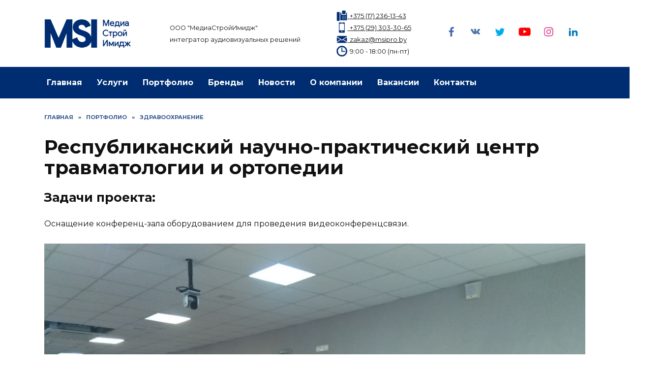

--- FILE ---
content_type: text/html; charset=UTF-8
request_url: https://msipro.by/portfolio/respublikanskij-nauchno-prakticheskij-czentr-travmatologii-i-ortopedii/
body_size: 14409
content:
<!doctype html>
<html lang="ru-RU">
<head>
	<meta charset="UTF-8">
	<meta name="viewport" content="width=device-width, initial-scale=1">

	<title>Республиканский научно-практический центр травматологии и ортопедии &#8212; ООО &quot;МедиаСтройИмидж&quot; звуковое и видео проекционное оборудование</title>
<meta name='robots' content='max-image-preview:large' />
<script id="cookieyes" type="text/javascript" src="https://cdn-cookieyes.com/client_data/4e4c251eb8caa43056b00290/script.js"></script><link rel='dns-prefetch' href='//fonts.googleapis.com' />
<link rel="alternate" type="application/rss+xml" title="ООО &quot;МедиаСтройИмидж&quot; звуковое и видео проекционное оборудование &raquo; Лента комментариев к &laquo;Республиканский научно-практический центр травматологии и ортопедии&raquo;" href="https://msipro.by/portfolio/respublikanskij-nauchno-prakticheskij-czentr-travmatologii-i-ortopedii/feed/" />
<link rel="alternate" title="oEmbed (JSON)" type="application/json+oembed" href="https://msipro.by/wp-json/oembed/1.0/embed?url=https%3A%2F%2Fmsipro.by%2Fportfolio%2Frespublikanskij-nauchno-prakticheskij-czentr-travmatologii-i-ortopedii%2F" />
<link rel="alternate" title="oEmbed (XML)" type="text/xml+oembed" href="https://msipro.by/wp-json/oembed/1.0/embed?url=https%3A%2F%2Fmsipro.by%2Fportfolio%2Frespublikanskij-nauchno-prakticheskij-czentr-travmatologii-i-ortopedii%2F&#038;format=xml" />
<style id='wp-img-auto-sizes-contain-inline-css' type='text/css'>
img:is([sizes=auto i],[sizes^="auto," i]){contain-intrinsic-size:3000px 1500px}
/*# sourceURL=wp-img-auto-sizes-contain-inline-css */
</style>
<style id='wp-emoji-styles-inline-css' type='text/css'>

	img.wp-smiley, img.emoji {
		display: inline !important;
		border: none !important;
		box-shadow: none !important;
		height: 1em !important;
		width: 1em !important;
		margin: 0 0.07em !important;
		vertical-align: -0.1em !important;
		background: none !important;
		padding: 0 !important;
	}
/*# sourceURL=wp-emoji-styles-inline-css */
</style>
<style id='wp-block-library-inline-css' type='text/css'>
:root{--wp-block-synced-color:#7a00df;--wp-block-synced-color--rgb:122,0,223;--wp-bound-block-color:var(--wp-block-synced-color);--wp-editor-canvas-background:#ddd;--wp-admin-theme-color:#007cba;--wp-admin-theme-color--rgb:0,124,186;--wp-admin-theme-color-darker-10:#006ba1;--wp-admin-theme-color-darker-10--rgb:0,107,160.5;--wp-admin-theme-color-darker-20:#005a87;--wp-admin-theme-color-darker-20--rgb:0,90,135;--wp-admin-border-width-focus:2px}@media (min-resolution:192dpi){:root{--wp-admin-border-width-focus:1.5px}}.wp-element-button{cursor:pointer}:root .has-very-light-gray-background-color{background-color:#eee}:root .has-very-dark-gray-background-color{background-color:#313131}:root .has-very-light-gray-color{color:#eee}:root .has-very-dark-gray-color{color:#313131}:root .has-vivid-green-cyan-to-vivid-cyan-blue-gradient-background{background:linear-gradient(135deg,#00d084,#0693e3)}:root .has-purple-crush-gradient-background{background:linear-gradient(135deg,#34e2e4,#4721fb 50%,#ab1dfe)}:root .has-hazy-dawn-gradient-background{background:linear-gradient(135deg,#faaca8,#dad0ec)}:root .has-subdued-olive-gradient-background{background:linear-gradient(135deg,#fafae1,#67a671)}:root .has-atomic-cream-gradient-background{background:linear-gradient(135deg,#fdd79a,#004a59)}:root .has-nightshade-gradient-background{background:linear-gradient(135deg,#330968,#31cdcf)}:root .has-midnight-gradient-background{background:linear-gradient(135deg,#020381,#2874fc)}:root{--wp--preset--font-size--normal:16px;--wp--preset--font-size--huge:42px}.has-regular-font-size{font-size:1em}.has-larger-font-size{font-size:2.625em}.has-normal-font-size{font-size:var(--wp--preset--font-size--normal)}.has-huge-font-size{font-size:var(--wp--preset--font-size--huge)}.has-text-align-center{text-align:center}.has-text-align-left{text-align:left}.has-text-align-right{text-align:right}.has-fit-text{white-space:nowrap!important}#end-resizable-editor-section{display:none}.aligncenter{clear:both}.items-justified-left{justify-content:flex-start}.items-justified-center{justify-content:center}.items-justified-right{justify-content:flex-end}.items-justified-space-between{justify-content:space-between}.screen-reader-text{border:0;clip-path:inset(50%);height:1px;margin:-1px;overflow:hidden;padding:0;position:absolute;width:1px;word-wrap:normal!important}.screen-reader-text:focus{background-color:#ddd;clip-path:none;color:#444;display:block;font-size:1em;height:auto;left:5px;line-height:normal;padding:15px 23px 14px;text-decoration:none;top:5px;width:auto;z-index:100000}html :where(.has-border-color){border-style:solid}html :where([style*=border-top-color]){border-top-style:solid}html :where([style*=border-right-color]){border-right-style:solid}html :where([style*=border-bottom-color]){border-bottom-style:solid}html :where([style*=border-left-color]){border-left-style:solid}html :where([style*=border-width]){border-style:solid}html :where([style*=border-top-width]){border-top-style:solid}html :where([style*=border-right-width]){border-right-style:solid}html :where([style*=border-bottom-width]){border-bottom-style:solid}html :where([style*=border-left-width]){border-left-style:solid}html :where(img[class*=wp-image-]){height:auto;max-width:100%}:where(figure){margin:0 0 1em}html :where(.is-position-sticky){--wp-admin--admin-bar--position-offset:var(--wp-admin--admin-bar--height,0px)}@media screen and (max-width:600px){html :where(.is-position-sticky){--wp-admin--admin-bar--position-offset:0px}}

/*# sourceURL=wp-block-library-inline-css */
</style><style id='wp-block-list-inline-css' type='text/css'>
ol,ul{box-sizing:border-box}:root :where(.wp-block-list.has-background){padding:1.25em 2.375em}
/*# sourceURL=https://msipro.by/wp-includes/blocks/list/style.min.css */
</style>
<style id='wp-block-paragraph-inline-css' type='text/css'>
.is-small-text{font-size:.875em}.is-regular-text{font-size:1em}.is-large-text{font-size:2.25em}.is-larger-text{font-size:3em}.has-drop-cap:not(:focus):first-letter{float:left;font-size:8.4em;font-style:normal;font-weight:100;line-height:.68;margin:.05em .1em 0 0;text-transform:uppercase}body.rtl .has-drop-cap:not(:focus):first-letter{float:none;margin-left:.1em}p.has-drop-cap.has-background{overflow:hidden}:root :where(p.has-background){padding:1.25em 2.375em}:where(p.has-text-color:not(.has-link-color)) a{color:inherit}p.has-text-align-left[style*="writing-mode:vertical-lr"],p.has-text-align-right[style*="writing-mode:vertical-rl"]{rotate:180deg}
/*# sourceURL=https://msipro.by/wp-includes/blocks/paragraph/style.min.css */
</style>
<style id='global-styles-inline-css' type='text/css'>
:root{--wp--preset--aspect-ratio--square: 1;--wp--preset--aspect-ratio--4-3: 4/3;--wp--preset--aspect-ratio--3-4: 3/4;--wp--preset--aspect-ratio--3-2: 3/2;--wp--preset--aspect-ratio--2-3: 2/3;--wp--preset--aspect-ratio--16-9: 16/9;--wp--preset--aspect-ratio--9-16: 9/16;--wp--preset--color--black: #000000;--wp--preset--color--cyan-bluish-gray: #abb8c3;--wp--preset--color--white: #ffffff;--wp--preset--color--pale-pink: #f78da7;--wp--preset--color--vivid-red: #cf2e2e;--wp--preset--color--luminous-vivid-orange: #ff6900;--wp--preset--color--luminous-vivid-amber: #fcb900;--wp--preset--color--light-green-cyan: #7bdcb5;--wp--preset--color--vivid-green-cyan: #00d084;--wp--preset--color--pale-cyan-blue: #8ed1fc;--wp--preset--color--vivid-cyan-blue: #0693e3;--wp--preset--color--vivid-purple: #9b51e0;--wp--preset--gradient--vivid-cyan-blue-to-vivid-purple: linear-gradient(135deg,rgb(6,147,227) 0%,rgb(155,81,224) 100%);--wp--preset--gradient--light-green-cyan-to-vivid-green-cyan: linear-gradient(135deg,rgb(122,220,180) 0%,rgb(0,208,130) 100%);--wp--preset--gradient--luminous-vivid-amber-to-luminous-vivid-orange: linear-gradient(135deg,rgb(252,185,0) 0%,rgb(255,105,0) 100%);--wp--preset--gradient--luminous-vivid-orange-to-vivid-red: linear-gradient(135deg,rgb(255,105,0) 0%,rgb(207,46,46) 100%);--wp--preset--gradient--very-light-gray-to-cyan-bluish-gray: linear-gradient(135deg,rgb(238,238,238) 0%,rgb(169,184,195) 100%);--wp--preset--gradient--cool-to-warm-spectrum: linear-gradient(135deg,rgb(74,234,220) 0%,rgb(151,120,209) 20%,rgb(207,42,186) 40%,rgb(238,44,130) 60%,rgb(251,105,98) 80%,rgb(254,248,76) 100%);--wp--preset--gradient--blush-light-purple: linear-gradient(135deg,rgb(255,206,236) 0%,rgb(152,150,240) 100%);--wp--preset--gradient--blush-bordeaux: linear-gradient(135deg,rgb(254,205,165) 0%,rgb(254,45,45) 50%,rgb(107,0,62) 100%);--wp--preset--gradient--luminous-dusk: linear-gradient(135deg,rgb(255,203,112) 0%,rgb(199,81,192) 50%,rgb(65,88,208) 100%);--wp--preset--gradient--pale-ocean: linear-gradient(135deg,rgb(255,245,203) 0%,rgb(182,227,212) 50%,rgb(51,167,181) 100%);--wp--preset--gradient--electric-grass: linear-gradient(135deg,rgb(202,248,128) 0%,rgb(113,206,126) 100%);--wp--preset--gradient--midnight: linear-gradient(135deg,rgb(2,3,129) 0%,rgb(40,116,252) 100%);--wp--preset--font-size--small: 19.5px;--wp--preset--font-size--medium: 20px;--wp--preset--font-size--large: 36.5px;--wp--preset--font-size--x-large: 42px;--wp--preset--font-size--normal: 22px;--wp--preset--font-size--huge: 49.5px;--wp--preset--spacing--20: 0.44rem;--wp--preset--spacing--30: 0.67rem;--wp--preset--spacing--40: 1rem;--wp--preset--spacing--50: 1.5rem;--wp--preset--spacing--60: 2.25rem;--wp--preset--spacing--70: 3.38rem;--wp--preset--spacing--80: 5.06rem;--wp--preset--shadow--natural: 6px 6px 9px rgba(0, 0, 0, 0.2);--wp--preset--shadow--deep: 12px 12px 50px rgba(0, 0, 0, 0.4);--wp--preset--shadow--sharp: 6px 6px 0px rgba(0, 0, 0, 0.2);--wp--preset--shadow--outlined: 6px 6px 0px -3px rgb(255, 255, 255), 6px 6px rgb(0, 0, 0);--wp--preset--shadow--crisp: 6px 6px 0px rgb(0, 0, 0);}:where(.is-layout-flex){gap: 0.5em;}:where(.is-layout-grid){gap: 0.5em;}body .is-layout-flex{display: flex;}.is-layout-flex{flex-wrap: wrap;align-items: center;}.is-layout-flex > :is(*, div){margin: 0;}body .is-layout-grid{display: grid;}.is-layout-grid > :is(*, div){margin: 0;}:where(.wp-block-columns.is-layout-flex){gap: 2em;}:where(.wp-block-columns.is-layout-grid){gap: 2em;}:where(.wp-block-post-template.is-layout-flex){gap: 1.25em;}:where(.wp-block-post-template.is-layout-grid){gap: 1.25em;}.has-black-color{color: var(--wp--preset--color--black) !important;}.has-cyan-bluish-gray-color{color: var(--wp--preset--color--cyan-bluish-gray) !important;}.has-white-color{color: var(--wp--preset--color--white) !important;}.has-pale-pink-color{color: var(--wp--preset--color--pale-pink) !important;}.has-vivid-red-color{color: var(--wp--preset--color--vivid-red) !important;}.has-luminous-vivid-orange-color{color: var(--wp--preset--color--luminous-vivid-orange) !important;}.has-luminous-vivid-amber-color{color: var(--wp--preset--color--luminous-vivid-amber) !important;}.has-light-green-cyan-color{color: var(--wp--preset--color--light-green-cyan) !important;}.has-vivid-green-cyan-color{color: var(--wp--preset--color--vivid-green-cyan) !important;}.has-pale-cyan-blue-color{color: var(--wp--preset--color--pale-cyan-blue) !important;}.has-vivid-cyan-blue-color{color: var(--wp--preset--color--vivid-cyan-blue) !important;}.has-vivid-purple-color{color: var(--wp--preset--color--vivid-purple) !important;}.has-black-background-color{background-color: var(--wp--preset--color--black) !important;}.has-cyan-bluish-gray-background-color{background-color: var(--wp--preset--color--cyan-bluish-gray) !important;}.has-white-background-color{background-color: var(--wp--preset--color--white) !important;}.has-pale-pink-background-color{background-color: var(--wp--preset--color--pale-pink) !important;}.has-vivid-red-background-color{background-color: var(--wp--preset--color--vivid-red) !important;}.has-luminous-vivid-orange-background-color{background-color: var(--wp--preset--color--luminous-vivid-orange) !important;}.has-luminous-vivid-amber-background-color{background-color: var(--wp--preset--color--luminous-vivid-amber) !important;}.has-light-green-cyan-background-color{background-color: var(--wp--preset--color--light-green-cyan) !important;}.has-vivid-green-cyan-background-color{background-color: var(--wp--preset--color--vivid-green-cyan) !important;}.has-pale-cyan-blue-background-color{background-color: var(--wp--preset--color--pale-cyan-blue) !important;}.has-vivid-cyan-blue-background-color{background-color: var(--wp--preset--color--vivid-cyan-blue) !important;}.has-vivid-purple-background-color{background-color: var(--wp--preset--color--vivid-purple) !important;}.has-black-border-color{border-color: var(--wp--preset--color--black) !important;}.has-cyan-bluish-gray-border-color{border-color: var(--wp--preset--color--cyan-bluish-gray) !important;}.has-white-border-color{border-color: var(--wp--preset--color--white) !important;}.has-pale-pink-border-color{border-color: var(--wp--preset--color--pale-pink) !important;}.has-vivid-red-border-color{border-color: var(--wp--preset--color--vivid-red) !important;}.has-luminous-vivid-orange-border-color{border-color: var(--wp--preset--color--luminous-vivid-orange) !important;}.has-luminous-vivid-amber-border-color{border-color: var(--wp--preset--color--luminous-vivid-amber) !important;}.has-light-green-cyan-border-color{border-color: var(--wp--preset--color--light-green-cyan) !important;}.has-vivid-green-cyan-border-color{border-color: var(--wp--preset--color--vivid-green-cyan) !important;}.has-pale-cyan-blue-border-color{border-color: var(--wp--preset--color--pale-cyan-blue) !important;}.has-vivid-cyan-blue-border-color{border-color: var(--wp--preset--color--vivid-cyan-blue) !important;}.has-vivid-purple-border-color{border-color: var(--wp--preset--color--vivid-purple) !important;}.has-vivid-cyan-blue-to-vivid-purple-gradient-background{background: var(--wp--preset--gradient--vivid-cyan-blue-to-vivid-purple) !important;}.has-light-green-cyan-to-vivid-green-cyan-gradient-background{background: var(--wp--preset--gradient--light-green-cyan-to-vivid-green-cyan) !important;}.has-luminous-vivid-amber-to-luminous-vivid-orange-gradient-background{background: var(--wp--preset--gradient--luminous-vivid-amber-to-luminous-vivid-orange) !important;}.has-luminous-vivid-orange-to-vivid-red-gradient-background{background: var(--wp--preset--gradient--luminous-vivid-orange-to-vivid-red) !important;}.has-very-light-gray-to-cyan-bluish-gray-gradient-background{background: var(--wp--preset--gradient--very-light-gray-to-cyan-bluish-gray) !important;}.has-cool-to-warm-spectrum-gradient-background{background: var(--wp--preset--gradient--cool-to-warm-spectrum) !important;}.has-blush-light-purple-gradient-background{background: var(--wp--preset--gradient--blush-light-purple) !important;}.has-blush-bordeaux-gradient-background{background: var(--wp--preset--gradient--blush-bordeaux) !important;}.has-luminous-dusk-gradient-background{background: var(--wp--preset--gradient--luminous-dusk) !important;}.has-pale-ocean-gradient-background{background: var(--wp--preset--gradient--pale-ocean) !important;}.has-electric-grass-gradient-background{background: var(--wp--preset--gradient--electric-grass) !important;}.has-midnight-gradient-background{background: var(--wp--preset--gradient--midnight) !important;}.has-small-font-size{font-size: var(--wp--preset--font-size--small) !important;}.has-medium-font-size{font-size: var(--wp--preset--font-size--medium) !important;}.has-large-font-size{font-size: var(--wp--preset--font-size--large) !important;}.has-x-large-font-size{font-size: var(--wp--preset--font-size--x-large) !important;}
/*# sourceURL=global-styles-inline-css */
</style>

<style id='classic-theme-styles-inline-css' type='text/css'>
/*! This file is auto-generated */
.wp-block-button__link{color:#fff;background-color:#32373c;border-radius:9999px;box-shadow:none;text-decoration:none;padding:calc(.667em + 2px) calc(1.333em + 2px);font-size:1.125em}.wp-block-file__button{background:#32373c;color:#fff;text-decoration:none}
/*# sourceURL=/wp-includes/css/classic-themes.min.css */
</style>
<link rel='stylesheet' id='google-fonts-css' href='https://fonts.googleapis.com/css?family=Montserrat%3A400%2C400i%2C700&#038;subset=cyrillic&#038;display=swap&#038;ver=6.9'  media='all' />
<link rel='stylesheet' id='reboot-style-css' href='https://msipro.by/wp-content/themes/reboot/assets/css/style.min.css?ver=1.5.4'  media='all' />
<script type="text/javascript" src="https://msipro.by/wp-includes/js/jquery/jquery.min.js?ver=3.7.1" id="jquery-core-js"></script>
<script type="text/javascript" src="https://msipro.by/wp-includes/js/jquery/jquery-migrate.min.js?ver=3.4.1" id="jquery-migrate-js"></script>
<link rel="https://api.w.org/" href="https://msipro.by/wp-json/" /><link rel="alternate" title="JSON" type="application/json" href="https://msipro.by/wp-json/wp/v2/posts/853" /><link rel="EditURI" type="application/rsd+xml" title="RSD" href="https://msipro.by/xmlrpc.php?rsd" />
<meta name="generator" content="WordPress 6.9" />
<link rel="canonical" href="https://msipro.by/portfolio/respublikanskij-nauchno-prakticheskij-czentr-travmatologii-i-ortopedii/" />
<link rel='shortlink' href='https://msipro.by/?p=853' />
<link rel="preload" href="https://msipro.by/wp-content/themes/reboot/assets/fonts/wpshop-core.ttf" as="font" crossorigin><link rel="prefetch" href="https://msipro.by/wp-content/uploads/2024/02/2-1.jpg" as="image" crossorigin>
    <style>.site-logotype{max-width:300px}.site-logotype img{max-height:60px}.post-card--vertical .post-card__thumbnail img, .post-card--vertical .post-card__thumbnail a:before{border-radius: 6px}.post-card--horizontal .post-card__thumbnail img{border-radius: 6px}.post-card--related, .post-card--related .post-card__thumbnail img, .post-card--related .post-card__thumbnail a:before{border-radius: 6px}::selection, .card-slider__category, .card-slider-container .swiper-pagination-bullet-active, .post-card--grid .post-card__thumbnail:before, .post-card:not(.post-card--small) .post-card__thumbnail a:before, .post-card:not(.post-card--small) .post-card__category,  .post-box--high .post-box__category span, .post-box--wide .post-box__category span, .page-separator, .pagination .nav-links .page-numbers:not(.dots):not(.current):before, .btn, .btn-primary:hover, .btn-primary:not(:disabled):not(.disabled).active, .btn-primary:not(:disabled):not(.disabled):active, .show>.btn-primary.dropdown-toggle, .comment-respond .form-submit input, .page-links__item:hover{background-color:#002d72}.entry-image--big .entry-image__body .post-card__category a, .home-text ul:not([class])>li:before, .home-text ul.wp-block-list>li:before, .page-content ul:not([class])>li:before, .page-content ul.wp-block-list>li:before, .taxonomy-description ul:not([class])>li:before, .taxonomy-description ul.wp-block-list>li:before, .widget-area .widget_categories ul.menu li a:before, .widget-area .widget_categories ul.menu li span:before, .widget-area .widget_categories>ul li a:before, .widget-area .widget_categories>ul li span:before, .widget-area .widget_nav_menu ul.menu li a:before, .widget-area .widget_nav_menu ul.menu li span:before, .widget-area .widget_nav_menu>ul li a:before, .widget-area .widget_nav_menu>ul li span:before, .page-links .page-numbers:not(.dots):not(.current):before, .page-links .post-page-numbers:not(.dots):not(.current):before, .pagination .nav-links .page-numbers:not(.dots):not(.current):before, .pagination .nav-links .post-page-numbers:not(.dots):not(.current):before, .entry-image--full .entry-image__body .post-card__category a, .entry-image--fullscreen .entry-image__body .post-card__category a, .entry-image--wide .entry-image__body .post-card__category a{background-color:#002d72}.comment-respond input:focus, select:focus, textarea:focus, .post-card--grid.post-card--thumbnail-no, .post-card--standard:after, .post-card--related.post-card--thumbnail-no:hover, .spoiler-box, .btn-primary, .btn-primary:hover, .btn-primary:not(:disabled):not(.disabled).active, .btn-primary:not(:disabled):not(.disabled):active, .show>.btn-primary.dropdown-toggle, .inp:focus, .entry-tag:focus, .entry-tag:hover, .search-screen .search-form .search-field:focus, .entry-content ul:not([class])>li:before, .entry-content ul.wp-block-list>li:before, .text-content ul:not([class])>li:before, .text-content ul.wp-block-list>li:before, .page-content ul:not([class])>li:before, .page-content ul.wp-block-list>li:before, .taxonomy-description ul:not([class])>li:before, .taxonomy-description ul.wp-block-list>li:before, .entry-content blockquote:not(.wpremark),
        .input:focus, input[type=color]:focus, input[type=date]:focus, input[type=datetime-local]:focus, input[type=datetime]:focus, input[type=email]:focus, input[type=month]:focus, input[type=number]:focus, input[type=password]:focus, input[type=range]:focus, input[type=search]:focus, input[type=tel]:focus, input[type=text]:focus, input[type=time]:focus, input[type=url]:focus, input[type=week]:focus, select:focus, textarea:focus{border-color:#002d72 !important}.post-card--small .post-card__category, .post-card__author:before, .post-card__comments:before, .post-card__date:before, .post-card__like:before, .post-card__views:before, .entry-author:before, .entry-date:before, .entry-time:before, .entry-views:before, .entry-comments:before, .entry-content ol:not([class])>li:before, .entry-content ol.wp-block-list>li:before, .text-content ol:not([class])>li:before, .text-content ol.wp-block-list>li:before, .entry-content blockquote:before, .spoiler-box__title:after, .search-icon:hover:before, .search-form .search-submit:hover:before, .star-rating-item.hover,
        .comment-list .bypostauthor>.comment-body .comment-author:after,
        .breadcrumb a, .breadcrumb span,
        .search-screen .search-form .search-submit:before, 
        .star-rating--score-1:not(.hover) .star-rating-item:nth-child(1),
        .star-rating--score-2:not(.hover) .star-rating-item:nth-child(1), .star-rating--score-2:not(.hover) .star-rating-item:nth-child(2),
        .star-rating--score-3:not(.hover) .star-rating-item:nth-child(1), .star-rating--score-3:not(.hover) .star-rating-item:nth-child(2), .star-rating--score-3:not(.hover) .star-rating-item:nth-child(3),
        .star-rating--score-4:not(.hover) .star-rating-item:nth-child(1), .star-rating--score-4:not(.hover) .star-rating-item:nth-child(2), .star-rating--score-4:not(.hover) .star-rating-item:nth-child(3), .star-rating--score-4:not(.hover) .star-rating-item:nth-child(4),
        .star-rating--score-5:not(.hover) .star-rating-item:nth-child(1), .star-rating--score-5:not(.hover) .star-rating-item:nth-child(2), .star-rating--score-5:not(.hover) .star-rating-item:nth-child(3), .star-rating--score-5:not(.hover) .star-rating-item:nth-child(4), .star-rating--score-5:not(.hover) .star-rating-item:nth-child(5){color:#002d72}.entry-content a:not(.wp-block-button__link), .entry-content a:not(.wp-block-button__link):visited, .spanlink, .comment-reply-link, .pseudo-link, .widget_calendar a, .widget_recent_comments a, .child-categories ul li a{color:#002d72}.child-categories ul li a{border-color:#002d72}a:hover, a:focus, a:active, .spanlink:hover, .entry-content a:not(.wp-block-button__link):hover, .entry-content a:not(.wp-block-button__link):focus, .entry-content a:not(.wp-block-button__link):active, .top-menu ul li>a:hover, .top-menu ul li>span:hover, .main-navigation ul li a:hover, .main-navigation ul li span:hover, .footer-navigation ul li a:hover, .footer-navigation ul li span:hover, .comment-reply-link:hover, .pseudo-link:hover, .child-categories ul li a:hover{color:#2f74ce}.top-menu>ul>li>a:before, .top-menu>ul>li>span:before{background:#2f74ce}.child-categories ul li a:hover, .post-box--no-thumb a:hover{border-color:#2f74ce}.post-box--card:hover{box-shadow: inset 0 0 0 1px #2f74ce}.post-box--card:hover{-webkit-box-shadow: inset 0 0 0 1px #2f74ce}.main-navigation, .footer-navigation, .footer-navigation .removed-link, .main-navigation .removed-link, .main-navigation ul li>a, .footer-navigation ul li>a{color:#ffffff}.main-navigation, .main-navigation ul li .sub-menu li, .main-navigation ul li.menu-item-has-children:before, .footer-navigation, .footer-navigation ul li .sub-menu li, .footer-navigation ul li.menu-item-has-children:before{background-color:#002d72}.site-footer{background-color:#002d72}</style>
<link rel="icon" href="https://msipro.by/wp-content/uploads/2024/02/favicon.png" sizes="32x32" />
<link rel="icon" href="https://msipro.by/wp-content/uploads/2024/02/favicon.png" sizes="192x192" />
<link rel="apple-touch-icon" href="https://msipro.by/wp-content/uploads/2024/02/favicon.png" />
<meta name="msapplication-TileImage" content="https://msipro.by/wp-content/uploads/2024/02/favicon.png" />
    </head>

<body class="wp-singular post-template-default single single-post postid-853 single-format-standard wp-embed-responsive wp-theme-reboot metaslider-plugin sidebar-none">



<div id="page" class="site">
    <a class="skip-link screen-reader-text" href="#content"><!--noindex-->Перейти к содержанию<!--/noindex--></a>

    <div class="search-screen-overlay js-search-screen-overlay"></div>
    <div class="search-screen js-search-screen">
        
<form role="search" method="get" class="search-form" action="https://msipro.by/">
    <label>
        <span class="screen-reader-text"><!--noindex-->Search for:<!--/noindex--></span>
        <input type="search" class="search-field" placeholder="Поиск…" value="" name="s">
    </label>
    <button type="submit" class="search-submit"></button>
</form>    </div>

    

<header id="masthead" class="site-header full" itemscope itemtype="http://schema.org/WPHeader">
    <div class="site-header-inner fixed">

        <div class="humburger js-humburger"><span></span><span></span><span></span></div>

        
<div class="site-branding">

    <div class="site-logotype"><a href="https://msipro.by/"><img src="http://msipro.by/wp-content/uploads/2024/02/logo.png" width="1136" height="385" alt="ООО &quot;МедиаСтройИмидж&quot; звуковое и видео проекционное оборудование"></a></div></div><!-- .site-branding -->                <div class="header-html-1">
                    <small>ООО "МедиаСтройИмидж"</br>интегратор аудиовизуальных решений</br></small>                </div>
                            <div class="header-html-2">
                    <a href="tel:+375172361343"> <img title=""src="http://msipro.by/wp-content/uploads/2024/02/phone-2.png" alt="phone" width="24" height="28" /> <span style="font-size:small">+375 (17) 236-13-43</b></span></a></br> 
<a href="tel:+375 (29) 303-30-65"><img title="" src="http://msipro.by/wp-content/uploads/2024/02/mobile-2.png" alt="phone" width="24" height="28" /> <span style="font-size: small;">+375 (29) 303-30-65</span></a></br>
<a href="mailto:zakaz@msipro.by"><img title="" src="http://msipro.by/wp-content/uploads/2024/02/email.png" alt="mail" width="24" height="28" /> <span style="font-size:small;">zakaz@msipro.by</span></a></br>
<img title="" src="http://msipro.by/wp-content/uploads/2024/02/clock2.png" alt="clock" width="24" height="28" /> <span style="font-size:small;">9:00 - 18:00 (пн-пт)</span>                </div>
            
<div class="social-links">
    <div class="social-buttons social-buttons--square social-buttons--circle">

    <span class="social-button social-button--facebook js-link" data-href="aHR0cHM6Ly93d3cuZmFjZWJvb2suY29tL21lZGlhZ3JvdXBieQ==" data-target="_blank"></span><span class="social-button social-button--vkontakte js-link" data-href="aHR0cHM6Ly92ay5jb20vY2x1YjE0NjA1MDY1Mj9tPTEyNA==" data-target="_blank"></span><span class="social-button social-button--twitter js-link" data-href="aHR0cHM6Ly93d3cudHdpdHRlci5jb20vbWVkaWFncm91cGJ5" data-target="_blank"></span><span class="social-button social-button--youtube js-link" data-href="aHR0cHM6Ly93d3cueW91dHViZS5jb20vY2hhbm5lbC9VQ3ZxMFoxVmtLS1p4R2wtWVIyMS1zN0E=" data-target="_blank"></span><span class="social-button social-button--instagram js-link" data-href="aHR0cHM6Ly93d3cuaW5zdGFncmFtLmNvbS9tZWRpYWdyb3VwYnk=" data-target="_blank"></span><span class="social-button social-button--linkedin js-link" data-href="aHR0cDovL2xpbmtlZGluLmNvbS9jb21wYW55L9C80LXQtNC40LDRgdGC0YDQvtC50LjQvNC40LTQti8=" data-target="_blank"></span>
    </div>
</div>


    </div>
</header><!-- #masthead -->



    
    
    <nav id="site-navigation" class="main-navigation full" itemscope itemtype="http://schema.org/SiteNavigationElement">
        <div class="main-navigation-inner fixed">
            <div class="menu-osnovnaya-navigacziya-container"><ul id="header_menu" class="menu"><li id="menu-item-80" class="menu-item menu-item-type-custom menu-item-object-custom menu-item-home menu-item-80"><a href="http://msipro.by/">Главная</a></li>
<li id="menu-item-38" class="menu-item menu-item-type-taxonomy menu-item-object-category menu-item-38"><a href="https://msipro.by/uslugi1/">Услуги</a></li>
<li id="menu-item-37" class="menu-item menu-item-type-taxonomy menu-item-object-category current-post-ancestor current-menu-parent current-post-parent menu-item-37"><a href="https://msipro.by/portfolio/">Портфолио</a></li>
<li id="menu-item-35" class="menu-item menu-item-type-taxonomy menu-item-object-category menu-item-35"><a href="https://msipro.by/brendy/">Бренды</a></li>
<li id="menu-item-36" class="menu-item menu-item-type-taxonomy menu-item-object-category menu-item-36"><a href="https://msipro.by/novosti/">Новости</a></li>
<li id="menu-item-31" class="menu-item menu-item-type-post_type menu-item-object-page menu-item-31"><a href="https://msipro.by/o-kompanii/">О компании</a></li>
<li id="menu-item-1823" class="menu-item menu-item-type-post_type menu-item-object-page menu-item-1823"><a href="https://msipro.by/vakansii/">Вакансии</a></li>
<li id="menu-item-34" class="menu-item menu-item-type-post_type menu-item-object-page menu-item-34"><a href="https://msipro.by/kontakty/">Контакты</a></li>
</ul></div>        </div>
    </nav><!-- #site-navigation -->

    

    <div class="mobile-menu-placeholder js-mobile-menu-placeholder"></div>
    
	
    <div id="content" class="site-content fixed">

        
        <div class="site-content-inner">
    
        
        <div id="primary" class="content-area" itemscope itemtype="http://schema.org/Article">
            <main id="main" class="site-main article-card">

                
<article id="post-853" class="article-post post-853 post type-post status-publish format-standard has-post-thumbnail  category-zdravoohranenie category-portfolio">

    
        <div class="breadcrumb" itemscope itemtype="http://schema.org/BreadcrumbList"><span class="breadcrumb-item" itemprop="itemListElement" itemscope itemtype="http://schema.org/ListItem"><a href="https://msipro.by/" itemprop="item"><span itemprop="name">Главная</span></a><meta itemprop="position" content="0"></span> <span class="breadcrumb-separator">»</span> <span class="breadcrumb-item" itemprop="itemListElement" itemscope itemtype="http://schema.org/ListItem"><a href="https://msipro.by/portfolio/" itemprop="item"><span itemprop="name">Портфолио</span></a><meta itemprop="position" content="1"></span> <span class="breadcrumb-separator">»</span> <span class="breadcrumb-item" itemprop="itemListElement" itemscope itemtype="http://schema.org/ListItem"><a href="https://msipro.by/portfolio/zdravoohranenie/" itemprop="item"><span itemprop="name">Здравоохранение</span></a><meta itemprop="position" content="2"></span></div>
                                <h1 class="entry-title" itemprop="headline">Республиканский научно-практический центр травматологии и ортопедии</h1>
                    
        
        
    
    
    
    <div class="entry-content" itemprop="articleBody">
        <h3>Задачи проекта:</h3>
<p>Оснащение конференц-зала оборудованием для проведения видеоконференцсвязи.</p>
<p><span itemprop="image" itemscope itemtype="https://schema.org/ImageObject"><img itemprop="url image" decoding="async" class="aligncenter size-full wp-image-855" src="https://msipro.by/wp-content/uploads/2024/02/2-1.jpg" alt="" width="1280" height="960"  srcset="https://msipro.by/wp-content/uploads/2024/02/2-1.jpg 1280w, https://msipro.by/wp-content/uploads/2024/02/2-1-300x225.jpg 300w, https://msipro.by/wp-content/uploads/2024/02/2-1-1024x768.jpg 1024w, https://msipro.by/wp-content/uploads/2024/02/2-1-768x576.jpg 768w, https://msipro.by/wp-content/uploads/2024/02/2-1-533x400.jpg 533w" sizes="(max-width: 1280px) 100vw, 1280px" /><meta itemprop="width" content="1280"><meta itemprop="height" content="960"></span></p>
<h3>О Республиканском научно-практическом центре травматологии и ортопедии:</h3>
<p>Республиканский научно-практический центр «Травматологии и ортопедии» — ведущая травматолого-ортопедическая клиника Беларуси в области диагностики, лечения и последующей реабилитации пациентов с заболеваниями и травмами опорно-двигательного аппарата.</p>
<p>РНПЦ «Травматологии и ортопедии»:</p>
<ul>
<li>20 направлений;</li>
<li>6000 оперативных вмешательств в год;</li>
<li>670 штат сотрудников;</li>
<li>8800 человек проходит лечение в год.</li>
</ul>
<hr />
<h3>Ход реализации проекта:</h3>
<p>На реализацию данного проекта проводился тендер, который выиграла компания МедиаСтройИмидж.</p>
<p>Для решения поставленной Задачи компания МедиаСтройИмидж оснастила конференц-зал Республиканского научно-практического центра «Травматологии и ортопедии»:</p>
<ol>
<li>Проекционной системой, состоящей из профессионального сетевого проектора Optoma, разрешением Full HD (1920&#215;1080), яркостью 5000 ANSI-Lm, контрастностью 20 000:1 и проекционного моторизованного экрана с соотношением сторон 16:9, рабочей областью 2800х1573 мм.</li>
<li>Профессиональной USB PTZ-камерой с интерфейсом HDMI, разрешением Full HD 1080p, 12-кратным оптическим увеличением, пультом дистанционного управления, кронштейном для настольного/настенного/потолочного крепления.</li>
<li>Оборудованной зоной президиума и трибуной, состоящей из микрофонов на гусиной шее с настольной подставкой и мониторов Iiyama ProLite с диагональю 23&#8243;, с соотношением сторон 16:9 и разрешением 1920&#215;1080.</li>
</ol>
<p>Для сведения звуковых сигналов и дальнейшей их маршрутизация в проекте используется аналоговый микшерный пульт Yamaha MG12 с 6 микрофонными предусилителями, 4 стерео линейными каналами, 2 AUX-посылами, эквалайзерами и компрессорами.</p>
<p>Для усиления и распределения сигналов применяется Cypress CPRO-8E.</p>
<hr />
<h3>Схема подключения оборудования</h3>
<p><span itemprop="image" itemscope itemtype="https://schema.org/ImageObject"><img itemprop="url image" decoding="async" class="aligncenter size-full wp-image-856" src="https://msipro.by/wp-content/uploads/2024/02/centr-travmatologii-shema.jpg" alt="" width="1555" height="1164"  srcset="https://msipro.by/wp-content/uploads/2024/02/centr-travmatologii-shema.jpg 1555w, https://msipro.by/wp-content/uploads/2024/02/centr-travmatologii-shema-300x225.jpg 300w, https://msipro.by/wp-content/uploads/2024/02/centr-travmatologii-shema-1024x767.jpg 1024w, https://msipro.by/wp-content/uploads/2024/02/centr-travmatologii-shema-768x575.jpg 768w, https://msipro.by/wp-content/uploads/2024/02/centr-travmatologii-shema-1536x1150.jpg 1536w, https://msipro.by/wp-content/uploads/2024/02/centr-travmatologii-shema-534x400.jpg 534w" sizes="(max-width: 1555px) 100vw, 1555px" /><meta itemprop="width" content="1555"><meta itemprop="height" content="1164"></span></p>
<p>У компании МедиаСтройИмидж накопился уже большой опыт в реализации подобного рода проектов, что позволяет реализовывать их на качественном профессиональном уровне и в сжатые сроки.</p>
<p>У Республиканского научно-практического центра «Травматологии и ортопедии» остались положительные впечатления от реализованного проекта.</p>
<p><span itemprop="image" itemscope itemtype="https://schema.org/ImageObject"><img itemprop="url image" loading="lazy" decoding="async" class="aligncenter size-full wp-image-854" src="https://msipro.by/wp-content/uploads/2024/02/1.jpg" alt="" width="1280" height="960"  srcset="https://msipro.by/wp-content/uploads/2024/02/1.jpg 1280w, https://msipro.by/wp-content/uploads/2024/02/1-300x225.jpg 300w, https://msipro.by/wp-content/uploads/2024/02/1-1024x768.jpg 1024w, https://msipro.by/wp-content/uploads/2024/02/1-768x576.jpg 768w, https://msipro.by/wp-content/uploads/2024/02/1-533x400.jpg 533w" sizes="auto, (max-width: 1280px) 100vw, 1280px" /><meta itemprop="width" content="1280"><meta itemprop="height" content="960"></span></p>    </div><!-- .entry-content -->

</article>













    <meta itemprop="author" content="msiproadmin">
<meta itemscope itemprop="mainEntityOfPage" itemType="https://schema.org/WebPage" itemid="https://msipro.by/portfolio/respublikanskij-nauchno-prakticheskij-czentr-travmatologii-i-ortopedii/" content="Республиканский научно-практический центр травматологии и ортопедии">
    <meta itemprop="dateModified" content="2024-02-15">
    <meta itemprop="datePublished" content="2024-02-15T16:14:33+03:00">
<div itemprop="publisher" itemscope itemtype="https://schema.org/Organization" style="display: none;"><div itemprop="logo" itemscope itemtype="https://schema.org/ImageObject"><img itemprop="url image" src="http://msipro.by/wp-content/uploads/2024/02/logo.png" alt="ООО &quot;МедиаСтройИмидж&quot; звуковое и видео проекционное оборудование"></div><meta itemprop="name" content="ООО &quot;МедиаСтройИмидж&quot; звуковое и видео проекционное оборудование"><meta itemprop="telephone" content="ООО &quot;МедиаСтройИмидж&quot; звуковое и видео проекционное оборудование"><meta itemprop="address" content="https://msipro.by"></div><div id="related-posts" class="related-posts fixed"><div class="related-posts__header">Читайте также:</div><div class="post-cards post-cards--vertical">
<div class="post-card post-card--related">
    <div class="post-card__thumbnail"><a href="https://msipro.by/portfolio/kitaj-innovaczionnye-tehnologii-v-digital-signage/"><img width="335" height="220" src="https://msipro.by/wp-content/uploads/2025/12/img_20250928_213111_802-335x220.jpg" class="attachment-reboot_small size-reboot_small wp-post-image" alt="" decoding="async" loading="lazy" /></a></div><div class="post-card__title"><a href="https://msipro.by/portfolio/kitaj-innovaczionnye-tehnologii-v-digital-signage/">Китай. Инновационные технологии в Digital Signage</a></div>
</div>

<div class="post-card post-card--related">
    <div class="post-card__thumbnail"><a href="https://msipro.by/portfolio/menyu-bording-odin-iz-segmentov-digital-signage-kafe-pekarnya-bulochki/"><img width="335" height="220" src="https://msipro.by/wp-content/uploads/2025/11/01-bulochki-335x220.png" class="attachment-reboot_small size-reboot_small wp-post-image" alt="" decoding="async" loading="lazy" /></a></div><div class="post-card__title"><a href="https://msipro.by/portfolio/menyu-bording-odin-iz-segmentov-digital-signage-kafe-pekarnya-bulochki/">Меню-бординг – один из сегментов Digital Signage.</a></div>
</div>

<div class="post-card post-card--related">
    <div class="post-card__thumbnail"><a href="https://msipro.by/portfolio/udalyonnoe-upravlenie-mediakontentom-ot-konczepczii-do-mirovyh-praktik/"><img width="335" height="220" src="https://msipro.by/wp-content/uploads/2025/09/01-011-inlek-335x220.png" class="attachment-reboot_small size-reboot_small wp-post-image" alt="" decoding="async" loading="lazy" /></a></div><div class="post-card__title"><a href="https://msipro.by/portfolio/udalyonnoe-upravlenie-mediakontentom-ot-konczepczii-do-mirovyh-praktik/">Удалённое управление медиаконтентом: от концепции до мировых практик</a></div>
</div>
</div></div>
            </main><!-- #main -->
        </div><!-- #primary -->

        
    
    

</div><!--.site-content-inner-->


</div><!--.site-content-->





<div class="site-footer-container site-footer-container--equal-width">

    

    <footer id="colophon" class="site-footer site-footer--style-gray full">
        <div class="site-footer-inner fixed">

            <div class="footer-widgets footer-widgets-4"><div class="footer-widget"><div id="block-20" class="widget widget_block widget_text">
<p class="has-normal-font-size">msipro.by</p>
</div><div id="block-22" class="widget widget_block widget_text">
<p>Дата регистрации в Торговом реестре / Реестре бытовых услуг: 22.06.2015 (№272112)<br></p>
</div><div id="block-23" class="widget widget_block widget_text">
<p>Дата о включении сведений об интернет-магазине в Торговый реестр: 27.01.2020 (№471902)<br></p>
</div><div id="block-24" class="widget widget_block widget_text">
<p>Зарегистрировано Минским горисполкомом 29.05.2013 г. в ЕГР за №192007193</p>
</div></div><div class="footer-widget"><div id="block-10" class="widget widget_block widget_text">
<p class="has-normal-font-size">Покупателям</p>
</div><div id="block-11" class="widget widget_block">
<ul class="wp-block-list">
<li><a href="http://msipro.by/gde-kupit/">Где купить</a></li>



<li><a href="http://msipro.by/oplata-i-dostavka/">Оплата и доставка</a></li>



<li><a href="http://msipro.by/garantiya-i-vozvrat/">Гарантия и возврат</a></li>



<li><a href="http://msipro.by/sotrudnichestvo/">Сотрудничество</a></li>
</ul>
</div></div><div class="footer-widget"><div id="block-13" class="widget widget_block widget_text">
<p class="has-normal-font-size">Офис</p>
</div><div id="block-14" class="widget widget_block widget_text">
<p><a href="tel:+375172361343">+375 (17)&nbsp;236-13-43</a></p>
</div><div id="block-15" class="widget widget_block widget_text">
<p><a href="tel:+375293033065">+375 (29)&nbsp;303-30-65</a></p>
</div><div id="block-16" class="widget widget_block widget_text">
<p>г. Минск, ул. Бирюзова, 4/5, офис 5004 (3 подъезд, 5 этаж)<br>Время работы офиса: 09.00 - 18.00</p>
</div></div><div class="footer-widget"><div id="block-17" class="widget widget_block widget_text">
<p class="has-normal-font-size">Склад</p>
</div><div id="block-18" class="widget widget_block widget_text">
<p><a href="tel:+375447023284">+375 (44)&nbsp;702-32-84</a></p>
</div><div id="block-19" class="widget widget_block widget_text">
<p>г. Минск, ул.Бирюзова 4/3<br>Время работы склада: 10.00 - 17.00</p>
</div></div></div>
            
<div class="footer-bottom">
    <div class="footer-info">
        
	        </div>

    </div>
        </div>
    </footer><!--.site-footer-->
</div>


    <button type="button" class="scrolltop js-scrolltop"></button>

</div><!-- #page -->

<script type="speculationrules">
{"prefetch":[{"source":"document","where":{"and":[{"href_matches":"/*"},{"not":{"href_matches":["/wp-*.php","/wp-admin/*","/wp-content/uploads/*","/wp-content/*","/wp-content/plugins/*","/wp-content/themes/reboot/*","/*\\?(.+)"]}},{"not":{"selector_matches":"a[rel~=\"nofollow\"]"}},{"not":{"selector_matches":".no-prefetch, .no-prefetch a"}}]},"eagerness":"conservative"}]}
</script>
<script type="text/javascript" id="reboot-scripts-js-extra">
/* <![CDATA[ */
var settings_array = {"rating_text_average":"\u0441\u0440\u0435\u0434\u043d\u0435\u0435","rating_text_from":"\u0438\u0437","lightbox_display":"1","sidebar_fixed":"1"};
var wps_ajax = {"url":"https://msipro.by/wp-admin/admin-ajax.php","nonce":"e0aedf7da2"};
//# sourceURL=reboot-scripts-js-extra
/* ]]> */
</script>
<script type="text/javascript" src="https://msipro.by/wp-content/themes/reboot/assets/js/scripts.min.js?ver=1.5.4" id="reboot-scripts-js"></script>
<script type="text/javascript" src="https://msipro.by/wp-includes/js/comment-reply.min.js?ver=6.9" id="comment-reply-js" async="async" data-wp-strategy="async" fetchpriority="low"></script>
<script id="wp-emoji-settings" type="application/json">
{"baseUrl":"https://s.w.org/images/core/emoji/17.0.2/72x72/","ext":".png","svgUrl":"https://s.w.org/images/core/emoji/17.0.2/svg/","svgExt":".svg","source":{"concatemoji":"https://msipro.by/wp-includes/js/wp-emoji-release.min.js?ver=6.9"}}
</script>
<script type="module">
/* <![CDATA[ */
/*! This file is auto-generated */
const a=JSON.parse(document.getElementById("wp-emoji-settings").textContent),o=(window._wpemojiSettings=a,"wpEmojiSettingsSupports"),s=["flag","emoji"];function i(e){try{var t={supportTests:e,timestamp:(new Date).valueOf()};sessionStorage.setItem(o,JSON.stringify(t))}catch(e){}}function c(e,t,n){e.clearRect(0,0,e.canvas.width,e.canvas.height),e.fillText(t,0,0);t=new Uint32Array(e.getImageData(0,0,e.canvas.width,e.canvas.height).data);e.clearRect(0,0,e.canvas.width,e.canvas.height),e.fillText(n,0,0);const a=new Uint32Array(e.getImageData(0,0,e.canvas.width,e.canvas.height).data);return t.every((e,t)=>e===a[t])}function p(e,t){e.clearRect(0,0,e.canvas.width,e.canvas.height),e.fillText(t,0,0);var n=e.getImageData(16,16,1,1);for(let e=0;e<n.data.length;e++)if(0!==n.data[e])return!1;return!0}function u(e,t,n,a){switch(t){case"flag":return n(e,"\ud83c\udff3\ufe0f\u200d\u26a7\ufe0f","\ud83c\udff3\ufe0f\u200b\u26a7\ufe0f")?!1:!n(e,"\ud83c\udde8\ud83c\uddf6","\ud83c\udde8\u200b\ud83c\uddf6")&&!n(e,"\ud83c\udff4\udb40\udc67\udb40\udc62\udb40\udc65\udb40\udc6e\udb40\udc67\udb40\udc7f","\ud83c\udff4\u200b\udb40\udc67\u200b\udb40\udc62\u200b\udb40\udc65\u200b\udb40\udc6e\u200b\udb40\udc67\u200b\udb40\udc7f");case"emoji":return!a(e,"\ud83e\u1fac8")}return!1}function f(e,t,n,a){let r;const o=(r="undefined"!=typeof WorkerGlobalScope&&self instanceof WorkerGlobalScope?new OffscreenCanvas(300,150):document.createElement("canvas")).getContext("2d",{willReadFrequently:!0}),s=(o.textBaseline="top",o.font="600 32px Arial",{});return e.forEach(e=>{s[e]=t(o,e,n,a)}),s}function r(e){var t=document.createElement("script");t.src=e,t.defer=!0,document.head.appendChild(t)}a.supports={everything:!0,everythingExceptFlag:!0},new Promise(t=>{let n=function(){try{var e=JSON.parse(sessionStorage.getItem(o));if("object"==typeof e&&"number"==typeof e.timestamp&&(new Date).valueOf()<e.timestamp+604800&&"object"==typeof e.supportTests)return e.supportTests}catch(e){}return null}();if(!n){if("undefined"!=typeof Worker&&"undefined"!=typeof OffscreenCanvas&&"undefined"!=typeof URL&&URL.createObjectURL&&"undefined"!=typeof Blob)try{var e="postMessage("+f.toString()+"("+[JSON.stringify(s),u.toString(),c.toString(),p.toString()].join(",")+"));",a=new Blob([e],{type:"text/javascript"});const r=new Worker(URL.createObjectURL(a),{name:"wpTestEmojiSupports"});return void(r.onmessage=e=>{i(n=e.data),r.terminate(),t(n)})}catch(e){}i(n=f(s,u,c,p))}t(n)}).then(e=>{for(const n in e)a.supports[n]=e[n],a.supports.everything=a.supports.everything&&a.supports[n],"flag"!==n&&(a.supports.everythingExceptFlag=a.supports.everythingExceptFlag&&a.supports[n]);var t;a.supports.everythingExceptFlag=a.supports.everythingExceptFlag&&!a.supports.flag,a.supports.everything||((t=a.source||{}).concatemoji?r(t.concatemoji):t.wpemoji&&t.twemoji&&(r(t.twemoji),r(t.wpemoji)))});
//# sourceURL=https://msipro.by/wp-includes/js/wp-emoji-loader.min.js
/* ]]> */
</script>



</body>
</html>